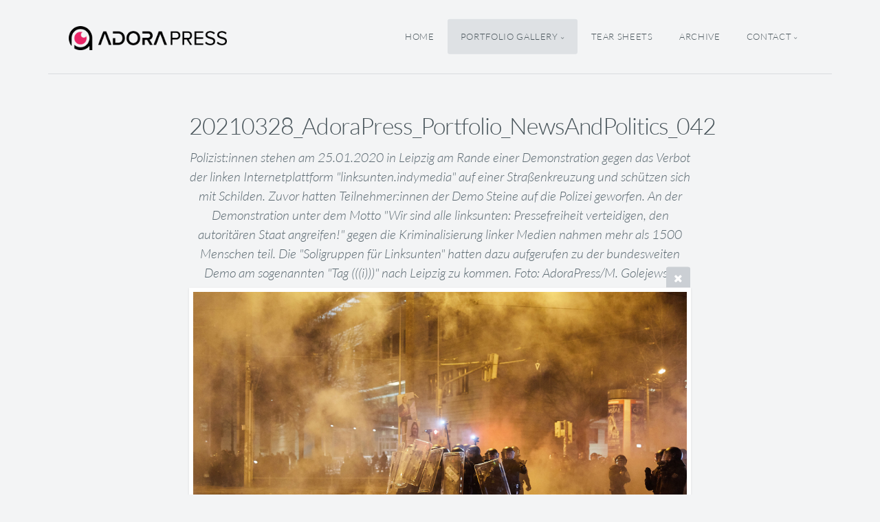

--- FILE ---
content_type: text/html; charset=utf-8
request_url: https://adorapress.com/portfolio/news-and-politics/AdoraPress_Portfolio_NewsAndPolitics_042/
body_size: 6260
content:
<!DOCTYPE html>
<!-- X3 website by www.photo.gallery -->
<html><head><meta charset="utf-8"><title>20210328_AdoraPress_Portfolio_NewsAndPolitics_042</title><meta name="description" content="Polizist:innen stehen am 25.01.2020 in Leipzig am Rande einer Demonstration gegen das Verbot der linken Internetplattform &quot;linksunten.indymedia&quot; auf einer Straßenkreuzung und schützen sich mit Schilden. Zuvor hatten Teilnehmer:innen der Demo Steine auf die Polizei geworfen.An der Demonstration unter dem Motto &quot;Wir sind alle linksunten: Pressefreiheit verteidigen, den autoritären Staat angreifen!&quot; gegen die Kriminalisierung linker Medien nahmen mehr als 1500 Menschen teil.Die &quot;Soligruppen für Linksunten&quot; hatten dazu aufgerufen zu der bundesweiten Demo am sogenannten &quot;Tag (((i)))&quot; nach Leipzig zu kommen.Foto: AdoraPress/M. Golejewski"><meta name="viewport" content="width=device-width, initial-scale=1, shrink-to-fit=no"><link rel="canonical" href="https://adorapress.com/portfolio/news-and-politics/AdoraPress_Portfolio_NewsAndPolitics_042/"><link rel="dns-prefetch" href="//auth.photo.gallery"><link rel="dns-prefetch" href="//cdn.jsdelivr.net"><meta property="og:title" content="20210328_AdoraPress_Portfolio_NewsAndPolitics_042"><meta property="og:description" content="Polizist:innen stehen am 25.01.2020 in Leipzig am Rande einer Demonstration gegen das Verbot der linken Internetplattform &quot;linksunten.indymedia&quot; auf einer Straßenkreuzung und schützen sich mit Schilden. Zuvor hatten Teilnehmer:innen der Demo Steine auf die Polizei geworfen.An der Demonstration unter dem Motto &quot;Wir sind alle linksunten: Pressefreiheit verteidigen, den autoritären Staat angreifen!&quot; gegen die Kriminalisierung linker Medien nahmen mehr als 1500 Menschen teil.Die &quot;Soligruppen für Linksunten&quot; hatten dazu aufgerufen zu der bundesweiten Demo am sogenannten &quot;Tag (((i)))&quot; nach Leipzig zu kommen.Foto: AdoraPress/M. Golejewski"><meta property="og:url" content="https://adorapress.com/portfolio/news-and-politics/AdoraPress_Portfolio_NewsAndPolitics_042/"><meta property="og:type" content="website"><meta property="og:updated_time" content="1619771010"><meta property="og:image" content="https://adorapress.com/content/portfolio/news-and-politics/AdoraPress_Portfolio_NewsAndPolitics_042.JPG"><meta property="og:image:type" content="image/jpeg"><meta property="og:image:width" content="2048" /><meta property="og:image:height" content="1364" /><link href="https://adorapress.com/feed/" type="application/atom+xml" rel="alternate" title="Atom Feed"><script>
var css_counter = 0;
function imagevue_(){
	css_counter ++;
	if(css_counter === 1) imagevue();
};
function cssFail(){
	css_counter --;
	var l = document.createElement('link');
	l.onload = imagevue_;
	l.rel = 'stylesheet';
	l.id = 'daylight';
	l.href = '/app/public/css/3.34.2/x3.skin.daylight.css';
	document.getElementsByTagName('head')[0].appendChild(l);
}
</script><link rel="stylesheet" id="daylight" href="https://cdn.jsdelivr.net/npm/x3.photo.gallery@3.34.2/css/x3.skin.daylight.css" onerror="cssFail();"><link rel="preconnect" href="https://fonts.bunny.net"><link rel="stylesheet" href="https://fonts.bunny.net/css?family=Lato:300,300i,400,400i"><link rel="icon" type="image/png" href="/img/favicon16px.png" sizes="16x16"><link rel="icon" type="image/png" href="/img/favicon32px.png" sizes="32x32"><link rel="icon" type="image/png" href="/img/favicon96px.png" sizes="96x96"><link rel="apple-touch-icon" href="/img/appletouch120px.png"><link rel="apple-touch-icon" href="/img/appletouch152px.png" sizes="152x152"><link rel="apple-touch-icon" href="/img/appletouch167px.png" sizes="167x167"><link rel="apple-touch-icon" href="/img/appletouch180px.png" sizes="180x180"><script type="text/javascript">
  var _paq = window._paq = window._paq || [];
  /* tracker methods like "setCustomDimension" should be called before "trackPageView" */
  _paq.push(['trackPageView']);
  _paq.push(['enableLinkTracking']);
  (function() {
    var u="https://imgtools.xyz/stats/";
    _paq.push(['setTrackerUrl', u+'matomo.php']);
    _paq.push(['setSiteId', '2']);
    var d=document, g=d.createElement('script'), s=d.getElementsByTagName('script')[0];
    g.type='text/javascript'; g.async=true; g.src=u+'matomo.js'; s.parentNode.insertBefore(g,s);
  })();
</script><style id="default-fonts"><!-- body,h1,h2,h3,h4,h5,h6 {font-family: "Helvetica Neue",Helvetica,Roboto,Arial,sans-serif;} --></style><style id="logo"><!-- .logo {font-size: 2.125em; padding: 1em 0; margin-top: 0em;}.logo > img {width: 230px; } --></style><style id="x3app"></style></head><body class="fa-loading initializing topbar-float daylight topbar-fixed-up clear x3-file slug-adorapress-portfolio-newsandpolitics-042 page-portfolio-news-and-politics-adorapress-portfolio-newsandpolitics-042" data-include=""><div class="x3-loader" title="loading"></div><div class="sb-site-container"><div><header class="header"><div class="nav-wrapper"><nav class="nav"><div class="logo-wrapper"><a href="/" class="logo  logo-image"><img src="/content/custom/logo/adorapress_logo_600px.png" alt="AdoraPress" /></a></div><ul class="menu slim"><li><a href="/" class="needsclick">home</a></li><li class="has-dropdown"><a href="/portfolio/" class="needsclick node">Portfolio Gallery</a><ul class="dropdown"><li><a href="/portfolio/russia-ukraine-war/" class="needsclick">Russia-Ukraine war</a></li><li><a href="/portfolio/news-and-politics/" class="needsclick">News and Politics</a></li><li><a href="/portfolio/social-movements/" class="needsclick">Social Movements</a></li><li><a href="/portfolio/entertainment/" class="needsclick">Entertainment</a></li></ul></li><li><a href="/tearsheets/" class="needsclick">Tear Sheets</a></li><li><a href="https://archive.adorapress.com/" class="needsclick no-ajax is-link" target="_blank">Archive</a></li><li class="has-dropdown"><a href="/contact/" class="needsclick node">Contact</a><ul class="dropdown"><li><a href="/contact/mail/" class="needsclick">Mail Form</a></li><li><a href="/contact/imprint/" class="needsclick">Imprint</a></li><li><a href="/contact/privacy/" class="needsclick">Privacy</a></li></ul></li></ul></nav></div></header><main class="main" id="content"><div class="module row file gallery"><div data-options="caption:" class="images clearfix context small-12 medium-10 large-8 small-centered columns narrower text-center frame x3-hover-icon-primary"><h1 class="title">20210328_AdoraPress_Portfolio_NewsAndPolitics_042</h1><h2 class="subheader">Polizist:innen stehen am 25.01.2020 in Leipzig am Rande einer Demonstration gegen das Verbot der linken Internetplattform "linksunten.indymedia" auf einer Straßenkreuzung und schützen sich mit Schilden. Zuvor hatten Teilnehmer:innen der Demo Steine auf die Polizei geworfen.An der Demonstration unter dem Motto "Wir sind alle linksunten: Pressefreiheit verteidigen, den autoritären Staat angreifen!" gegen die Kriminalisierung linker Medien nahmen mehr als 1500 Menschen teil.Die "Soligruppen für Linksunten" hatten dazu aufgerufen zu der bundesweiten Demo am sogenannten "Tag (((i)))" nach Leipzig zu kommen.Foto: AdoraPress/M. Golejewski</h2><a href="../" class="file-back"></a><div class="gallery"><a class="item img-link item-link x3-popup" id="image-adorapress-portfolio-newsandpolitics-042" data-width="2048" data-height="1364" href="/portfolio/news-and-politics/AdoraPress_Portfolio_NewsAndPolitics_042/" data-image="/content/portfolio/news-and-politics/AdoraPress_Portfolio_NewsAndPolitics_042.JPG" data-title="20210328_AdoraPress_Portfolio_NewsAndPolitics_042" data-description="Polizist:innen stehen am 25.01.2020 in Leipzig am Rande einer Demonstration gegen das Verbot der linken Internetplattform &quot;linksunten.indymedia&quot; auf einer Straßenkreuzung und schützen sich mit Schilden. Zuvor hatten Teilnehmer:innen der Demo Steine auf die Polizei geworfen.An der Demonstration unter dem Motto &quot;Wir sind alle linksunten: Pressefreiheit verteidigen, den autoritären Staat angreifen!&quot; gegen die Kriminalisierung linker Medien nahmen mehr als 1500 Menschen teil.Die &quot;Soligruppen für Linksunten&quot; hatten dazu aufgerufen zu der bundesweiten Demo am sogenannten &quot;Tag (((i)))&quot; nach Leipzig zu kommen.Foto: AdoraPress/M. Golejewski" data-date="30 April 2021"><figure><div class="image-container" style="padding-bottom:66.6015625%;"><img data-src="/content/portfolio/news-and-politics/AdoraPress_Portfolio_NewsAndPolitics_042.JPG" alt="20210328_AdoraPress_Portfolio_NewsAndPolitics_042"></div></figure></a></div></div></div></main></div></div><footer class="footer"><div class="icon-buttons hover-color hover-title"><a href="https://www.instagram.com/adorapress/"></a><a href="https://twitter.com/adorapress"></a><a href="/contact/mail" title="Contact me"></a></div><p>&copy; 2025 <a href="/">adorapress.com</a></p><p class="x3-footer-link"><span data-nosnippet>X3 Online Portfolio by <a href="https://www.photo.gallery">www.photo.gallery</a></span></p></footer><script>
var x3_settings = {"title":null,"label":null,"description":null,"date":null,"image":null,"seo":{"title":null,"description":null,"keywords":null,"robots":null},"link":{"url":null,"target":"auto","width":600,"height":500,"content":false,"popup_class":null},"menu":{"items":null,"type":"normal","width":320,"hide":false,"hide_children":false,"hide_children_mobile":false,"limit":0,"click_toggle":false,"nolink":false,"list":null,"carousel_amount":3,"carousel_items":"title,amount,preview,description","data_items":"contactform,hr,icon-buttons","crop":{"enabled":true,"crop":[3,2]},"classes":null},"body":null,"layout":{"items":"context,folders,gallery","disqus":false,"classes":null,"width":"width-default"},"context":{"items":"title,description,content","hide":false,"text_align":"context-left-header-center","classes":null,"width":"narrower","crop":{"enabled":true,"crop":[2,1]},"caption":{"enabled":false,"items":"title,date","hover":false,"align":"caption-bottom-left"}},"folders":{"hide":false,"items":"title,amount,folders_amount,description,preview","width":"width-default","sortby":"custom","sort":"asc","title_size":"small","assets":null,"text_align":"module-center","classes":"frame","limit":0,"split":{"enabled":false,"ratio":6,"invert":true},"crop":{"enabled":false,"crop":[3,2]},"caption":{"enabled":false,"items":"description","hover":false,"align":"caption-bottom-left"},"tooltip":{"enabled":false,"items":"title,description"},"layout":"grid","vertical":{"scrollnav":true,"horizontal_rule":true},"grid":{"use_width":false,"columns":"3,2,1","column_width":300,"space":-1},"justified":{"row_height":300,"space":10,"small_disabled":true},"columns":{"use_width":true,"column_width":300,"columns":3,"space":-1},"carousel":{"use_height":false,"amount":3,"target_height":300,"margin":1,"lazy":true,"interval":0,"show_timer":true,"background":false,"nav":true,"tabs":false,"tabs_position":"top","loop":true}},"gallery":{"hide":false,"items":"preview","width":"width-default","assets":null,"text_align":"module-center","classes":"frame,hover","sortby":"name","sort":"asc","title_size":"normal","limit":0,"clickable":true,"split":{"enabled":false,"ratio":6,"invert":true},"crop":{"enabled":false,"crop":[3,2]},"caption":{"enabled":false,"items":"title","hover":false,"align":"caption-bottom-left"},"tooltip":{"enabled":false,"items":"title,description"},"layout":"justified","vertical":{"scrollnav":true,"horizontal_rule":true},"grid":{"use_width":false,"columns":"3,2,1","column_width":300,"space":-1},"justified":{"row_height":300,"space":10,"small_disabled":false},"columns":{"use_width":true,"column_width":300,"columns":3,"space":-1},"slideshow":{"background":false,"menu_style":"menu-absolute-20","button_down":false,"button_down_remove":true,"hide_context":false,"hide_footer":false,"height":"100%","ratio":null,"nav":"none","fit":"cover","transition":"slide","transition_mobile_slide":true,"duration":500,"captions":false,"captions_hover":false,"loop":false,"autoplay":false,"interval":4000,"start_fullscreen":false,"toggle_play":true,"fullscreen_button":"auto","arrows":true,"click":true,"stopautoplayontouch":true,"keyboard":true,"swipe":true,"hash":false,"show_timer":true},"carousel":{"use_height":false,"amount":3,"target_height":300,"margin":1,"lazy":true,"interval":0,"show_timer":true,"background":false,"nav":true,"tabs":false,"tabs_position":"top","loop":true},"image":{"title":null,"title_include":"default","description":null,"description_include":"default","link":null,"link_target":"auto","popup_width":600,"popup_height":500},"embed":null},"content":null,"plugins":{"cart":{"enabled":false,"page_unique":false,"hide_cart":false,"panel_orders":false,"checkbox":true,"checkbox_hover":true,"select_mode":false,"popup_button":true,"gallery_buttons":true,"gallery_button_items":"select-mode,select-all,cart","show_cart":"first_empty","sort":"added","limit":0,"cart_custom":false,"cart_order":true,"order_form":true,"order_form_html":"<h2>Order</h2>\r\n<input type=\"text\" name=\"name\" placeholder=\"Name\" required>\r\n<input type=\"email\" name=\"email\" placeholder=\"Email\" required>\r\n<textarea rows=\"3\" name=\"message\" placeholder=\"Message\" required></textarea>","success_empty_cart":true,"success_close_cart":false,"cart_output":"paths","cart_download":false,"download_order_form":false,"download_include_paths":true},"breadcrumbs":{"enabled":false,"level":2},"chat":{"x3_control":true,"mobile":false,"load":false},"image_background":{"enabled":false,"src":null,"custom_height":true,"height":"80%","size":"cover","fixed":false,"position":"50% 50%","below_menu":true,"menu_style":"menu-absolute-20","page_meta_title":true,"page_meta_description":true,"page_meta_content":false,"page_meta_scrollfade":true,"button_down":false,"button_down_remove":true,"hide_context":false,"hide_footer":false},"background":{"enabled":false,"src":null,"color":null,"attach":"page","menu_style":null,"fixed":false,"size":"100%","repeat":"repeat","position":"50% 0%"},"video_background":{"src":null,"disable_mobile":false,"poster_mobile":null,"menu_style":"menu-absolute-20","height":100,"autoplay":true,"toggleplay":true,"loop":true,"muted":true,"button_down":false,"button_down_remove":true,"hide_context":false,"hide_footer":false},"fotomoto":{"enabled":false,"store_id":null,"enabled_page":false,"collection":null,"buy_button":true,"buy_button_text":"Buy","buy_button_popup":"mobile","mobile_disabled":true},"audioplayer":{"enabled":false,"autoplay":false,"loop":true,"volume":1,"shuffle":false,"disabled_mobile":true,"folders":true},"disqus":{"image":true},"pagenav":{"hide_root":true,"hide_has_children":false,"position":"fixed-bottom","autohide":true},"cookie_consent":{"enabled":true,"location":true,"inherit_font":true,"message":null,"dismiss":null,"link":null,"href":null},"panorama":{"enabled":false,"index":true,"title":true,"buttons":"deviceorientation,rotate,fullscreen","scene_nav":true,"scene_loop":true,"zoom":"auto","nav":true,"keyboard":true,"lookto_taps":1,"fullscreen_taps":2,"transition":"black","transition_duration":800,"transition_scale":0.0299999999999999988897769753748434595763683319091796875,"auto_open":false,"equirect_preview":true,"equirect_resize":true,"hide_interface":true,"hide_interface_timeout":3000,"show_interface_after_nav":true,"yaw":0,"pitch":0,"fov":1.1999999999999999555910790149937383830547332763671875,"maxres_multiplier":1,"max_vfov":1.75,"max_hfov":0,"pitch_min":-90,"pitch_max":90,"reset_view":true,"autorotate_start":true,"autorotate_restart":false,"autorotate_idlemovement_timeout":2000,"autorotate_speed":0.0299999999999999988897769753748434595763683319091796875,"flat_tile_size":512,"flat_url_format":"l{z}/{y}/l{z}_{y}_{x}.jpg","flat_zero_padding":0,"flat_index_start":0,"flat_pin_levels":2}},"accounts":{"disqus_shortname":null,"twitter":"@adorapress"},"style":{"styler":false,"layout":{"layout":"topbar-float","fixed":"topbar-fixed-up","wide":false,"overlay":true},"skin":{"skin":"daylight","primary_color":"#e92567","clear":"clear"},"font":{"font":"Lato:300,300i,400,400i|paragraph:300|body:300|subheader:italic|topbar:uppercase|sidebar:uppercase,small|footer:italic|styled:italic"},"logo":{"enabled":true,"use_image":true,"title":"AdoraPress","logo_3d":true,"logo_3d_synch":true,"link":null}},"settings":{"diagnostics":false,"cdn_core":true,"preload":"auto","lang":"en","auto_lang":false,"pagenav":true,"cdn_files":null,"base_url":null,"date_format":"timeago","timeago_locales":true,"hide_images":"double","prevent_context":false,"sitemap":true,"feed":true,"menu_manual":false,"menu_super":false,"menu_disabled":false,"image_extended":false,"image_noindex":false,"image_cachebuster":false},"popup":{"enabled":true,"auto_open":false,"click":"prev_next","transition":"glide","transition_custom":{"opacity":0.1000000000000000055511151231257827021181583404541015625,"x":0,"y":0,"rotate":-90,"scale":0.8000000000000000444089209850062616169452667236328125,"easing":"easeOutElastic","duration":1000},"history":true,"loop":true,"zoomEl":true,"downloadEl":false,"shareEl":true,"playEl":true,"play_interval":5,"play_transition":"inherit","captionEl":true,"hide_caption":true,"caption_transition":true,"caption_style":"block","caption_align":"center-left","caption":{"title":true,"title_from_name":true,"filename":false,"filename_ext":false,"description":true,"date":false,"exif":false,"exif_items":"model,aperture,focal_length,exposure,iso","download":false,"download_text":"Download","map":false,"map_text":"Map"},"bgOpacity":0.9499999999999999555910790149937383830547332763671875,"bg_color":"#000","bg_image":false},"toolbar":{"enabled":true,"enabled_mobile":false,"share_hover":true,"share_click":true,"show_label":true,"auto_hide":true,"overlay_fun":true,"top":65,"side":"auto","addthis":false,"items":"{\r\n  \"items\": [\r\n    {\r\n      \"id\": \"share\",\r\n      \"icon\": \"share\",\r\n      \"label\": \"Share\"\r\n    },\r\n    {\r\n      \"id\": \"facebook\",\r\n      \"icon\": \"facebook\",\r\n      \"label\": \"Share on Facebook\",\r\n      \"url\": \"https://www.facebook.com/sharer/sharer.php?u={{url}}\"\r\n    },\r\n    {\r\n      \"id\": \"twitter\",\r\n      \"icon\": \"twitter\",\r\n      \"label\": \"Tweet\",\r\n      \"url\": \"https://twitter.com/intent/tweet?text={{text}}&url={{url}}\"\r\n    },\r\n    {\r\n      \"id\": \"pinterest\",\r\n      \"icon\": \"pinterest-p\",\r\n      \"label\": \"Pin it\",\r\n      \"url\": \"http://www.pinterest.com/pin/create/button/?url={{url}}&media={{image_url}}&description={{text}}\"\r\n    },\r\n    {\r\n      \"id\": \"linkedin\",\r\n      \"icon\": \"linkedin\",\r\n      \"label\": \"Share on Linkedin\",\r\n      \"url\": \"http://www.linkedin.com/shareArticle?mini=true&url={{url}}&title={{text}}\",\r\n      \"display\": \"overlay\"\r\n    },\r\n    {\r\n      \"id\": \"vkontakte\",\r\n      \"icon\": \"vk\",\r\n      \"label\": \"Share on vKontakte\",\r\n      \"url\": \"http://vk.com/share.php?url={{url}}\",\r\n      \"display\": \"overlay\"\r\n    },\r\n    {\r\n      \"id\": \"tumblr\",\r\n      \"icon\": \"tumblr\",\r\n      \"label\": \"Share on Tumblr\",\r\n      \"url\": \"http://www.tumblr.com/share?v=3&u={{url}}&t={{text}}&s=\",\r\n      \"display\": \"overlay\"\r\n    },\r\n    {\r\n      \"id\": \"mailto\",\r\n      \"icon\": \"envelope\",\r\n      \"label\": \"Share by Email\",\r\n      \"url\": \"mailto:?subject={{text}}&body=Hi,%0D%0A%0D%0A{{description}}%0D%0A{{url}}\",\r\n      \"color\": \"#00bcf2\",\r\n      \"display\": \"overlay|popup\"\r\n    },\r\n    {\r\n      \"id\": \"comment\",\r\n      \"icon\": \"comment\",\r\n      \"label\": \"Post Comment\"\r\n    },\r\n    {\r\n      \"id\": \"download\",\r\n      \"icon\": \"download\",\r\n      \"download\": true,\r\n      \"label\": \"Download\",\r\n      \"url\": \"{{raw_image_url}}\"\r\n    }\r\n  ]\r\n}"},"x":1,"userx":false,"x3_version":"3.34.2","site_updated":1737019499,"site_json":false,"path":""};
var x3_page = {"title":"20210328_AdoraPress_Portfolio_NewsAndPolitics_042","description":"Polizist:innen stehen am 25.01.2020 in Leipzig am Rande einer Demonstration gegen das Verbot der linken Internetplattform \"linksunten.indymedia\" auf einer Straßenkreuzung und schützen sich mit Schilden. Zuvor hatten Teilnehmer:innen der Demo Steine auf die Polizei geworfen.\r\rAn der Demonstration unter dem Motto \"Wir sind alle linksunten: Pressefreiheit verteidigen, den autoritären Staat angreifen!\" gegen die Kriminalisierung linker Medien nahmen mehr als 1500 Menschen teil.\r\rDie \"Soligruppen für Linksunten\" hatten dazu aufgerufen zu der bundesweiten Demo am sogenannten \"Tag (((i)))\" nach Leipzig zu kommen.\r\rFoto: AdoraPress/M. Golejewski","type":"file","id":"pf14944","permalink":"/portfolio/news-and-politics/AdoraPress_Portfolio_NewsAndPolitics_042/","canonical":"https://adorapress.com/portfolio/news-and-politics/AdoraPress_Portfolio_NewsAndPolitics_042/","file_path":"/content/portfolio/news-and-politics/AdoraPress_Portfolio_NewsAndPolitics_042.JPG","preview_image_full":"https://adorapress.com/content/portfolio/news-and-politics/AdoraPress_Portfolio_NewsAndPolitics_042.JPG"};
function jsFail(){
	var s = document.createElement('script');
	s.type = 'text/javascript';
	s.onload = imagevue_;
	s.src = '/app/public/js/3.34.2/x3.min.js';
	document.getElementsByTagName('head')[0].appendChild(s);
}
</script><script src="https://cdn.jsdelivr.net/npm/jquery@3.6.0/dist/jquery.min.js"></script><script src="https://cdn.jsdelivr.net/npm/animejs@3.2.1/lib/anime.min.js"></script><script src="https://cdn.jsdelivr.net/npm/velocity-animate@1.0.1/velocity.min.js"></script><script src="https://cdn.jsdelivr.net/npm/velocity-animate@1.0.1/velocity.ui.min.js"></script><script src="https://cdn.jsdelivr.net/npm/string@3.3.3/dist/string.min.js"></script><script src="https://cdn.jsdelivr.net/npm/x3.photo.gallery@3.34.2/js/x3.min.js" onerror="jsFail()" onload="imagevue_();"></script></body></html>
<!-- X3 website by www.photo.gallery -->
